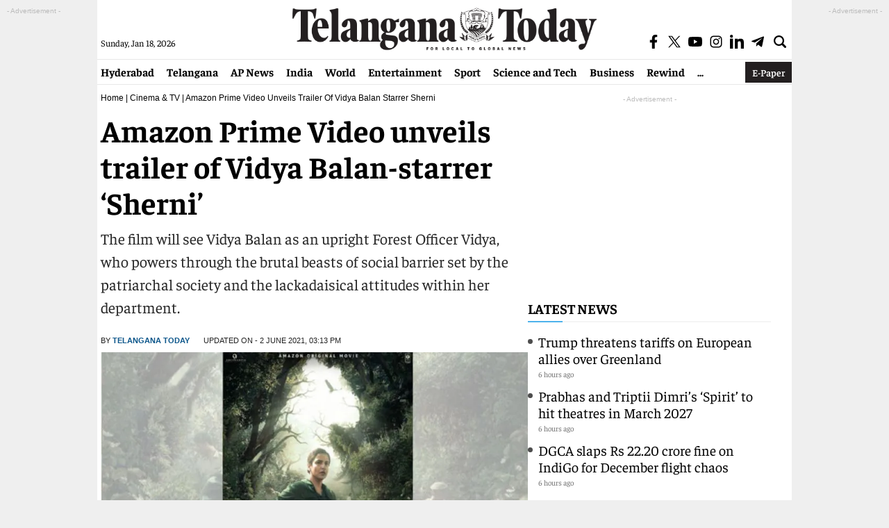

--- FILE ---
content_type: text/html; charset=utf-8
request_url: https://www.google.com/recaptcha/api2/aframe
body_size: 268
content:
<!DOCTYPE HTML><html><head><meta http-equiv="content-type" content="text/html; charset=UTF-8"></head><body><script nonce="miIrVtwFY0GZXx1SmGj_Ig">/** Anti-fraud and anti-abuse applications only. See google.com/recaptcha */ try{var clients={'sodar':'https://pagead2.googlesyndication.com/pagead/sodar?'};window.addEventListener("message",function(a){try{if(a.source===window.parent){var b=JSON.parse(a.data);var c=clients[b['id']];if(c){var d=document.createElement('img');d.src=c+b['params']+'&rc='+(localStorage.getItem("rc::a")?sessionStorage.getItem("rc::b"):"");window.document.body.appendChild(d);sessionStorage.setItem("rc::e",parseInt(sessionStorage.getItem("rc::e")||0)+1);localStorage.setItem("rc::h",'1768698705813');}}}catch(b){}});window.parent.postMessage("_grecaptcha_ready", "*");}catch(b){}</script></body></html>

--- FILE ---
content_type: application/javascript; charset=utf-8
request_url: https://fundingchoicesmessages.google.com/f/AGSKWxUPcnymlXTC89eTwYcqwsLuNNEDM1gf81FzTd3ZCxZvfgA6OtXnzfu3k9Yjna7L1z22g5z-9nm_mjTzrP_QMqKz3or-Gdj8xo5oPhmnetUeddTT0TPid66F2uMrZBke6VsVK4nPgAYrhIt-mOyBOIqAmvXQTIIS0jP4LUtQKaNwaKyleU4MqIeESjz2/_taff=/advertiser./advertorial_/adverweb./netspiderads3.
body_size: -1289
content:
window['c48383cc-1cb6-4354-9104-ce2da2477a29'] = true;